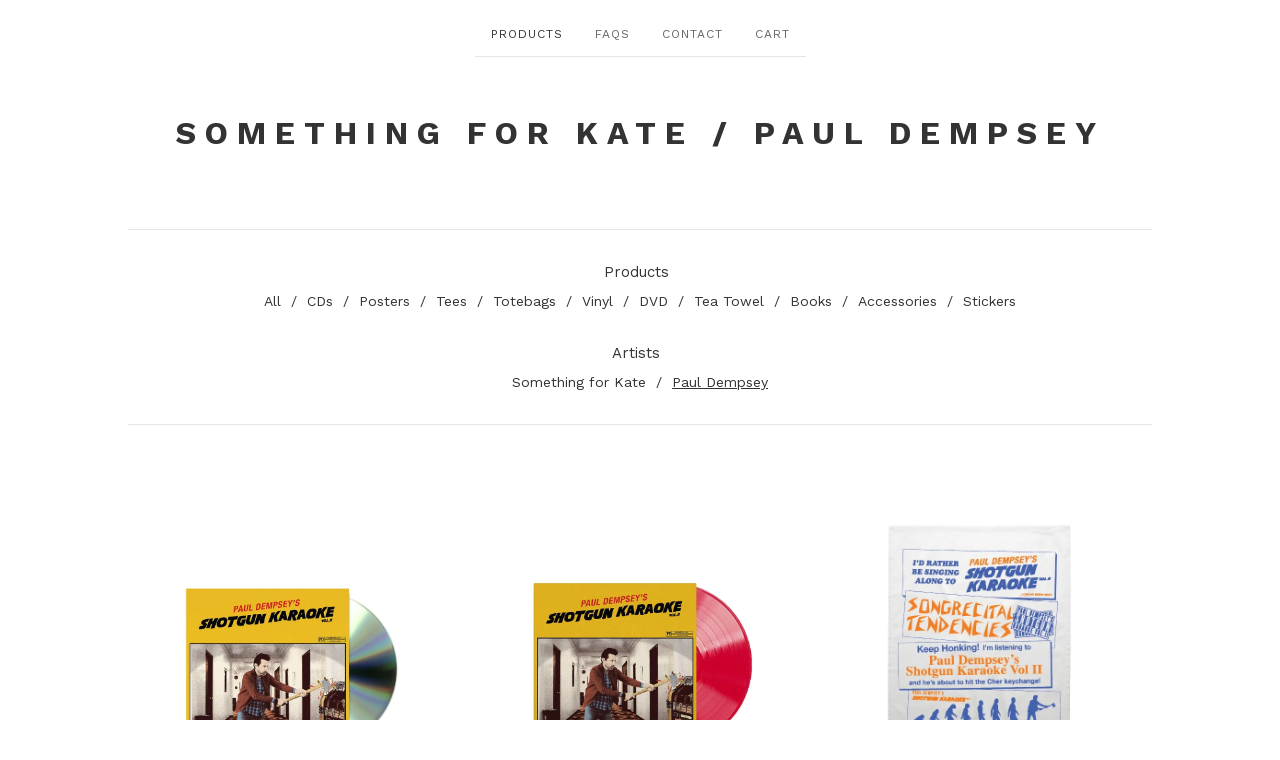

--- FILE ---
content_type: text/html; charset=utf-8
request_url: https://store.somethingforkate.com/artist/paul-dempsey
body_size: 5418
content:
<!DOCTYPE html>
<html>
  <head>
    <title>Paul Dempsey | Something For Kate / Paul Dempsey</title>
    <meta charset="utf-8">
    <meta name="viewport" content="width=device-width, initial-scale=1, maximum-scale=2">
    <link href="/theme_stylesheets/131388629/1623173320/theme.css" media="screen" rel="stylesheet" type="text/css">
    <!-- Served from Big Cartel Storefront -->
<!-- Big Cartel generated meta tags -->
<meta name="generator" content="Big Cartel" />
<meta name="author" content="Something For Kate / Paul Dempsey" />
<meta name="description" content="Browse all products by Paul Dempsey from Something For Kate / Paul Dempsey." />
<meta name="referrer" content="strict-origin-when-cross-origin" />
<meta name="theme_name" content="Luna" />
<meta name="theme_version" content="2.0.7" />
<meta property="og:type" content="website" />
<meta property="og:site_name" content="Something For Kate / Paul Dempsey" />
<meta property="og:title" content="Paul Dempsey" />
<meta property="og:url" content="https://store.somethingforkate.com/artist/paul-dempsey" />
<meta property="og:description" content="Browse all products by Paul Dempsey from Something For Kate / Paul Dempsey." />
<meta property="og:image" content="https://assets.bigcartel.com/product_images/414545202/830102-Product-0-I-638898812402693126.jpg.webp?auto=format&amp;fit=max&amp;h=1200&amp;w=1200" />
<meta property="og:image:secure_url" content="https://assets.bigcartel.com/product_images/414545202/830102-Product-0-I-638898812402693126.jpg.webp?auto=format&amp;fit=max&amp;h=1200&amp;w=1200" />
<meta property="og:price:amount" content="25.00" />
<meta property="og:price:currency" content="AUD" />
<meta property="og:availability" content="instock" />
<meta name="twitter:card" content="summary_large_image" />
<meta name="twitter:title" content="Paul Dempsey" />
<meta name="twitter:description" content="Browse all products by Paul Dempsey from Something For Kate / Paul Dempsey." />
<meta name="twitter:image" content="https://assets.bigcartel.com/product_images/414545202/830102-Product-0-I-638898812402693126.jpg.webp?auto=format&amp;fit=max&amp;h=1200&amp;w=1200" />
<!-- end of generated meta tags -->

<!-- Big Cartel generated link tags -->
<link rel="preconnect" href="https://fonts.googleapis.com" />
<link rel="preconnect" href="https://fonts.gstatic.com" crossorigin="true" />
<link rel="stylesheet" href="//fonts.googleapis.com/css?family=Work+Sans:400,500,600,700&amp;display=swap" type="text/css" title="Google Fonts" />
<link rel="canonical" href="https://store.somethingforkate.com/artist/paul-dempsey" />
<link rel="alternate" href="https://store.somethingforkate.com/products.xml" type="application/rss+xml" title="Product Feed" />
<link rel="icon" href="/favicon.svg" type="image/svg+xml" />
<link rel="icon" href="/favicon.ico" type="image/x-icon" />
<link rel="apple-touch-icon" href="/apple-touch-icon.png" />
<!-- end of generated link tags -->

<!-- Big Cartel generated structured data -->
<script type="application/ld+json">
{"@context":"https://schema.org","@type":"BreadcrumbList","itemListElement":[{"@type":"ListItem","position":1,"name":"Home","item":"https://store.somethingforkate.com/"}]}
</script>

<!-- end of generated structured data -->

<script>
  window.bigcartel = window.bigcartel || {};
  window.bigcartel = {
    ...window.bigcartel,
    ...{"account":{"id":621231,"host":"store.somethingforkate.com","bc_host":"somethingforkate.bigcartel.com","currency":"AUD","country":{"code":"AU","name":"Australia"}},"theme":{"name":"Luna","version":"2.0.7","colors":{"primary_text_color":"#333333","link_text_color":"#333333","link_hover_color":"#888888","background_color":"#ffffff","button_background_color":null,"button_text_color":null,"button_hover_background_color":"#777777"}},"checkout":{"payments_enabled":true,"paypal_merchant_id":"YALFTZJB6NXLS"},"page":{"type":"products"}}
  }
</script>
<script async src="https://www.paypal.com/sdk/js?client-id=AbPSFDwkxJ_Pxau-Ek8nKIMWIanP8jhAdSXX5MbFoCq_VkpAHX7DZEbfTARicVRWOVUgeUt44lu7oHF-&merchant-id=YALFTZJB6NXLS&currency=AUD&components=messages,buttons" data-partner-attribution-id="BigCartel_SP_PPCP" data-namespace="PayPalSDK"></script>
<script type="text/javascript">
  var _bcaq = _bcaq || [];
  _bcaq.push(['_setUrl','stats1.bigcartel.com']);_bcaq.push(['_trackVisit','621231']);
  (function() {
    var bca = document.createElement('script'); bca.type = 'text/javascript'; bca.async = true;
    bca.src = '/stats.min.js';
    var s = document.getElementsByTagName('script')[0]; s.parentNode.insertBefore(bca, s);
  })();
</script>
<script src="/assets/currency-formatter-e6d2ec3fd19a4c813ec8b993b852eccecac4da727de1c7e1ecbf0a335278e93a.js"></script>
  </head>

  <body id="products_page" class="theme">
    <div id="fb-root"></div>
    <script>(function(d, s, id) {
      var js, fjs = d.getElementsByTagName(s)[0];
      if (d.getElementById(id)) return;
      js = d.createElement(s); js.id = id;
      js.src = 'https://connect.facebook.net/en_US/sdk.js#xfbml=1&version=v3.0&appId=1504448526533606&autoLogAppEvents=1';
      fjs.parentNode.insertBefore(js, fjs);
    }(document, 'script', 'facebook-jssdk'));</script>
    
    <header>
      <div class="wrapper">
        <nav class="header-nav">
          <ul>
            <li class="selected"><a href="/products">Products</a></li>
            
              <li><a title="View FAQs" href="/faqs">FAQs</a></li>
            
            <li><a href="/contact">Contact</a></li>
            <li><a href="/cart">Cart</a></li>
          </ul>
        </nav>

        <div class="branding">
          <a href="/" title="Home">
            
              <div class="store-header">Something For Kate / Paul Dempsey</div>
            
          </a>
        </div>
      </div>
      <nav class="header-nav mobile-nav">
        <ul>
          <li class="selected"><a href="/products">Products</a></li>
          <li><a href="/cart">Cart</a></li>
          <li class="more-link"><a href="#footer" title="See more">More</a></li>
        </ul>
      </nav>
    </header>
    <div class="main">
      <div class="fade-in wrapper">
        

        
          <div class="artist-category-nav artist-category-nav-header">
  <nav class="category-nav">
    <div class="nav-title">Products</div>
    <ul>
      <li class=""><a href="/products">All</a></li>
      
      <li class=""><a title="View CDs" href="/category/cds">CDs</a></li>
      
      <li class=""><a title="View Posters" href="/category/posters">Posters</a></li>
      
      <li class=""><a title="View Tees" href="/category/tees">Tees</a></li>
      
      <li class=""><a title="View Totebags" href="/category/totebags">Totebags</a></li>
      
      <li class=""><a title="View Vinyl" href="/category/vinyl">Vinyl</a></li>
      
      <li class=""><a title="View DVD" href="/category/dvd">DVD</a></li>
      
      <li class=""><a title="View Tea Towel" href="/category/tea-towel">Tea Towel</a></li>
      
      <li class=""><a title="View Books" href="/category/books">Books</a></li>
      
      <li class=""><a title="View Accessories" href="/category/accessories">Accessories</a></li>
      
      <li class=""><a title="View Stickers" href="/category/stickers">Stickers</a></li>
      
    </ul>
  </nav>
  
  <nav class="artist-nav">
    <div class="nav-title">Artists</div>
    <ul>
      
      <li class=""><a title="View Something for Kate" href="/artist/something-for-kate">Something for Kate</a></li>
      
      <li class="selected"><a title="View Paul Dempsey" href="/artist/paul-dempsey">Paul Dempsey</a></li>
      
    </ul>
  </nav>
  
</div>

  
    <div class="product-list">
      
        
        
        <a class="product-list-item under_image" href="/product/paul-dempsey-shotgun-karaoke-cd-1" title="View Paul Dempsey Shotgun Karaoke CD">
          <div class="product-list-item-container">
            <figure class="product-list-image-container">
              <img alt="Image of Paul Dempsey Shotgun Karaoke CD" class="fade-in product-list-image image-square" src="https://assets.bigcartel.com/product_images/414545202/830102-Product-0-I-638898812402693126.jpg.webp?auto=format&fit=max&h=1000&w=1000">
            </figure>
          </div>
          <div class="product-list-item-info">
            <div class="product-list-item-background"></div>
            <div class="product-list-item-info-headers">
              
              <div class="product-list-item-name">Paul Dempsey Shotgun Karaoke CD</div>
              <div class="product-list-item-price"><span data-currency-amount="25.0" data-currency-code="AUD"><span class="currency_sign">$</span>25.00</span></div>
            </div>
          </div>
        </a>
      
        
        
        <a class="product-list-item under_image" href="/product/paul-dempsey-vinyl-shotgun-karaoke-red-vinyl" title="View Paul Dempsey Vinyl Shotgun Karaoke Vol 2 red vinyl">
          <div class="product-list-item-container">
            <figure class="product-list-image-container">
              <img alt="Image of Paul Dempsey Vinyl Shotgun Karaoke Vol 2 red vinyl" class="fade-in product-list-image image-square" src="https://assets.bigcartel.com/product_images/414545106/830106-Product-0-I-638898813602250775-1.jpg.webp?auto=format&fit=max&h=1000&w=1000">
            </figure>
          </div>
          <div class="product-list-item-info">
            <div class="product-list-item-background"></div>
            <div class="product-list-item-info-headers">
              
              <div class="product-list-item-name">Paul Dempsey Vinyl Shotgun Karaoke Vol 2 red vinyl</div>
              <div class="product-list-item-price"><span data-currency-amount="55.0" data-currency-code="AUD"><span class="currency_sign">$</span>55.00</span></div>
            </div>
          </div>
        </a>
      
        
        
        <a class="product-list-item under_image" href="/product/paul-dempsey-shotgun-karaoke-tea-towel-dish-towel" title="View Paul Dempsey Shotgun Karaoke tea towel /dish towel. ">
          <div class="product-list-item-container">
            <figure class="product-list-image-container">
              <img alt="Image of Paul Dempsey Shotgun Karaoke tea towel /dish towel. " class="fade-in product-list-image image-tall" src="https://assets.bigcartel.com/product_images/414531774/tea+towel+Shotgun.jpg?auto=format&fit=max&h=1000&w=1000">
            </figure>
          </div>
          <div class="product-list-item-info">
            <div class="product-list-item-background"></div>
            <div class="product-list-item-info-headers">
              
              <div class="product-list-item-name">Paul Dempsey Shotgun Karaoke tea towel /dish towel. </div>
              <div class="product-list-item-price"><span data-currency-amount="25.0" data-currency-code="AUD"><span class="currency_sign">$</span>25.00</span></div>
            </div>
          </div>
        </a>
      
        
        
        <a class="product-list-item under_image" href="/product/paul-dempsey-1976-tee-marle-grey" title="View Paul Dempsey 1976 tee - marle grey">
          <div class="product-list-item-container">
            <figure class="product-list-image-container">
              <img alt="Image of Paul Dempsey 1976 tee - marle grey" class="fade-in product-list-image image-tall" src="https://assets.bigcartel.com/product_images/414529767/1976+grey.jpg?auto=format&fit=max&h=1000&w=1000">
            </figure>
          </div>
          <div class="product-list-item-info">
            <div class="product-list-item-background"></div>
            <div class="product-list-item-info-headers">
              
              <div class="product-list-item-name">Paul Dempsey 1976 tee - marle grey</div>
              <div class="product-list-item-price"><span data-currency-amount="45.0" data-currency-code="AUD"><span class="currency_sign">$</span>45.00</span></div>
            </div>
          </div>
        </a>
      
        
        
        <a class="product-list-item under_image" href="/product/paul-dempsey-shotgun-karaoke-trucker-cap" title="View Paul Dempsey Shotgun Karaoke trucker cap">
          <div class="product-list-item-container">
            <figure class="product-list-image-container">
              <img alt="Image of Paul Dempsey Shotgun Karaoke trucker cap" class="fade-in product-list-image image-tall" src="https://assets.bigcartel.com/product_images/414527958/Trucker+print+scaled.jpeg?auto=format&fit=max&h=1000&w=1000">
            </figure>
          </div>
          <div class="product-list-item-info">
            <div class="product-list-item-background"></div>
            <div class="product-list-item-info-headers">
              
              <div class="product-list-item-name">Paul Dempsey Shotgun Karaoke trucker cap</div>
              <div class="product-list-item-price"><span data-currency-amount="40.0" data-currency-code="AUD"><span class="currency_sign">$</span>40.00</span></div>
            </div>
          </div>
        </a>
      
        
        
        <a class="product-list-item under_image" href="/product/paul-dempsey-shotgun-karaoke-logo-tee-burgundy" title="View Paul Dempsey 1976 tee - sand">
          <div class="product-list-item-container">
            <figure class="product-list-image-container">
              <img alt="Image of Paul Dempsey 1976 tee - sand" class="fade-in product-list-image image-wide" src="https://assets.bigcartel.com/product_images/414529086/1976+sand.jpg?auto=format&fit=max&h=1000&w=1000">
            </figure>
          </div>
          <div class="product-list-item-info">
            <div class="product-list-item-background"></div>
            <div class="product-list-item-info-headers">
              
              <div class="product-list-item-name">Paul Dempsey 1976 tee - sand</div>
              <div class="product-list-item-price"><span data-currency-amount="45.0" data-currency-code="AUD"><span class="currency_sign">$</span>45.00</span></div>
            </div>
          </div>
        </a>
      
        
        
        <a class="product-list-item under_image" href="/product/paul-dempsey-shotgun-karaoke-logo-tee-burgundy-1" title="View Paul Dempsey Shotgun Karaoke logo tee burgundy">
          <div class="product-list-item-container">
            <figure class="product-list-image-container">
              <img alt="Image of Paul Dempsey Shotgun Karaoke logo tee burgundy" class="fade-in product-list-image image-wide" src="https://assets.bigcartel.com/product_images/414530025/burgundy+shotgun+tee.jpg?auto=format&fit=max&h=1000&w=1000">
            </figure>
          </div>
          <div class="product-list-item-info">
            <div class="product-list-item-background"></div>
            <div class="product-list-item-info-headers">
              
              <div class="product-list-item-name">Paul Dempsey Shotgun Karaoke logo tee burgundy</div>
              <div class="product-list-item-price"><span data-currency-amount="45.0" data-currency-code="AUD"><span class="currency_sign">$</span>45.00</span></div>
            </div>
          </div>
        </a>
      
        
        
        <a class="product-list-item under_image" href="/product/paul-dempsey-shotgun-karaoke-tour-tee" title="View Paul Dempsey Shotgun Karaoke logo tee navy">
          <div class="product-list-item-container">
            <figure class="product-list-image-container">
              <img alt="Image of Paul Dempsey Shotgun Karaoke logo tee navy" class="fade-in product-list-image image-wide" src="https://assets.bigcartel.com/product_images/414461247/Shotgun+Official+Tour+tee+navy.jpg?auto=format&fit=max&h=1000&w=1000">
            </figure>
          </div>
          <div class="product-list-item-info">
            <div class="product-list-item-background"></div>
            <div class="product-list-item-info-headers">
              
              <div class="product-list-item-name">Paul Dempsey Shotgun Karaoke logo tee navy</div>
              <div class="product-list-item-price"><span data-currency-amount="45.0" data-currency-code="AUD"><span class="currency_sign">$</span>45.00</span></div>
            </div>
          </div>
        </a>
      
        
        
        <a class="product-list-item under_image" href="/product/paul-dempsey-exorcist-shotgun-karaoke-tee" title="View Paul Dempsey Exorcist Shotgun Karaoke tee">
          <div class="product-list-item-container">
            <figure class="product-list-image-container">
              <img alt="Image of Paul Dempsey Exorcist Shotgun Karaoke tee" class="fade-in product-list-image image-tall" src="https://assets.bigcartel.com/product_images/414460872/exorcist+tee.jpg?auto=format&fit=max&h=1000&w=1000">
            </figure>
          </div>
          <div class="product-list-item-info">
            <div class="product-list-item-background"></div>
            <div class="product-list-item-info-headers">
              
              <div class="product-list-item-name">Paul Dempsey Exorcist Shotgun Karaoke tee</div>
              <div class="product-list-item-price"><span data-currency-amount="45.0" data-currency-code="AUD"><span class="currency_sign">$</span>45.00</span></div>
            </div>
          </div>
        </a>
      
        
        
        <a class="product-list-item under_image" href="/product/paul-dempsey-bumper-stickers-very-limited" title="View Paul Dempsey bumper stickers - very limited!">
          <div class="product-list-item-container">
            <figure class="product-list-image-container">
              <img alt="Image of Paul Dempsey bumper stickers - very limited!" class="fade-in product-list-image image-square" src="https://assets.bigcartel.com/product_images/411394203/C3A6D7C4-E38A-4E45-AAF7-D237A0B64AF1.JPEG?auto=format&fit=max&h=1000&w=1000">
            </figure>
          </div>
          <div class="product-list-item-info">
            <div class="product-list-item-background"></div>
            <div class="product-list-item-info-headers">
              
              <div class="product-list-item-name">Paul Dempsey bumper stickers - very limited!</div>
              <div class="product-list-item-price"><span data-currency-amount="6.0" data-currency-code="AUD"><span class="currency_sign">$</span>6.00</span></div>
            </div>
          </div>
        </a>
      
        
        
        <a class="product-list-item under_image" href="/product/paul-dempsey-seeing-double-tee-on-jade-green" title="View  Paul Dempsey Seeing Double Tee on jade green">
          <div class="product-list-item-container">
            <figure class="product-list-image-container">
              <img alt="Image of  Paul Dempsey Seeing Double Tee on jade green" class="fade-in product-list-image image-tall" src="https://assets.bigcartel.com/product_images/381965016/0B1C969F-47F3-4E89-93CF-64A4D40881EA.JPEG?auto=format&fit=max&h=1000&w=1000">
            </figure>
          </div>
          <div class="product-list-item-info">
            <div class="product-list-item-background"></div>
            <div class="product-list-item-info-headers">
              <div class="product-list-item-status">Sold out</div>
              <div class="product-list-item-name"> Paul Dempsey Seeing Double Tee on jade green</div>
              <div class="product-list-item-price"><span data-currency-amount="40.0" data-currency-code="AUD"><span class="currency_sign">$</span>40.00</span></div>
            </div>
          </div>
        </a>
      
        
        
        <a class="product-list-item under_image" href="/product/paul-dempsey-strange-loop-tea-towel-dish-towel" title="View Paul Dempsey Strange Loop tea towel /dish towel. ">
          <div class="product-list-item-container">
            <figure class="product-list-image-container">
              <img alt="Image of Paul Dempsey Strange Loop tea towel /dish towel. " class="fade-in product-list-image image-tall" src="https://assets.bigcartel.com/product_images/213576052/tea+towel+2.jpg?auto=format&fit=max&h=1000&w=1000">
            </figure>
          </div>
          <div class="product-list-item-info">
            <div class="product-list-item-background"></div>
            <div class="product-list-item-info-headers">
              <div class="product-list-item-status">Sold out</div>
              <div class="product-list-item-name">Paul Dempsey Strange Loop tea towel /dish towel. </div>
              <div class="product-list-item-price"><span data-currency-amount="15.0" data-currency-code="AUD"><span class="currency_sign">$</span>15.00</span></div>
            </div>
          </div>
        </a>
      
    </div>
    
      <div class="pagination" id="pagination"> <span class="previous disabled">&laquo; Previous</span> <span class="current" aria-label="Current page, page 1">1</span> <a href="/artist/paul-dempsey?page=2" aria-label="Go to page 2">2</a> <a href="/artist/paul-dempsey?page=3" aria-label="Go to page 3">3</a> <a href="/artist/paul-dempsey?page=4" aria-label="Go to page 4">4</a> <a class="next" href="/artist/paul-dempsey?page=2" aria-label="Go to next page">Next &raquo;</a> </div>
    

    <div class="artist-category-nav artist-category-nav-footer">
      <nav class="category-nav">
        <div class="nav-title">Products</div>
        <ul>
          <li class=""><a href="/products">All</a></li>
          
          <li class=""><a title="View CDs" href="/category/cds">CDs</a></li>
          
          <li class=""><a title="View Posters" href="/category/posters">Posters</a></li>
          
          <li class=""><a title="View Tees" href="/category/tees">Tees</a></li>
          
          <li class=""><a title="View Totebags" href="/category/totebags">Totebags</a></li>
          
          <li class=""><a title="View Vinyl" href="/category/vinyl">Vinyl</a></li>
          
          <li class=""><a title="View DVD" href="/category/dvd">DVD</a></li>
          
          <li class=""><a title="View Tea Towel" href="/category/tea-towel">Tea Towel</a></li>
          
          <li class=""><a title="View Books" href="/category/books">Books</a></li>
          
          <li class=""><a title="View Accessories" href="/category/accessories">Accessories</a></li>
          
          <li class=""><a title="View Stickers" href="/category/stickers">Stickers</a></li>
          
        </ul>
      </nav>
      
      <nav class="artist-nav">
        <div class="nav-title">Artists</div>
        <ul>
          
          <li class=""><a title="View Something for Kate" href="/artist/something-for-kate">Something for Kate</a></li>
          
          <li class="selected"><a title="View Paul Dempsey" href="/artist/paul-dempsey">Paul Dempsey</a></li>
          
        </ul>
      </nav>
      
    </div>
  

        
      </div>
    </div>
    
    <footer>
      <div class="wrapper">
        <nav class="footer-nav" id="footer">
          <ul class="footer-links">
            <li><a href="/">Home</a></li>
            <li><a href="/products">Products</a></li>
            
              <li><a title="View FAQs" href="/faqs">FAQs</a></li>
            
            <li><a href="/contact">Contact</a></li>
            <li><a href="/cart">Cart</a></li>
            
              <li>
                <a class="open-search" href="#" title="Open search">Search</a>
                <form class="search-form" name="search" action="/products" method="get" accept-charset="utf8">
                  <input type="hidden" name="utf8" value='✓'>
                  <input class="search-input" name="search" placeholder="Search..." type="text" autocomplete="off" />
                </form>
              </li>
            
          </ul>
          
            <ul class="social-links">
              
                <li><a title="Twitter" href="https://twitter.com/SFKband"><svg xmlns="http://www.w3.org/2000/svg" width="20" height="20" viewBox="0 150.857 612 490.298"><path d="M606 209c-22.2 9.7-46 16.4-70.8 19.4 25.4-15.3 45-39.6 54-68.5-23.7 14-50 24-78 30-22.5-24-54.4-39-89.8-39-68 0-123 55-123 123 0 9.3 1 19 3 28-102.2-5-192.8-54-253.4-129-11 18.3-17 39.5-17 62.2 0 43 21.5 81 54.6 103-20.2-.6-39.2-6-55.8-15.4v2c0 60 42.3 110 98.6 121.2-10.4 3-21.3 4.6-32.5 4.6-8 0-16-1-23-2.5 15 49.3 61 85 115 86-42 33.3-96 53-153 53-10 0-20-.5-30-1.7 55 35 119.5 55.5 189 55.5 226.3 0 350-188.5 350-352 0-5.5 0-10.8-.3-16 24-17.6 45-39.4 61.4-64z"/></svg></a></li>
              
              
                <li><a title="Facebook" href="https://facebook.com/sfkband/"><svg xmlns="http://www.w3.org/2000/svg" width="20" height="20" viewBox="157.162 90 297.799 612"><path d="M369.036 193.795h85.68V90H333.662c-97.553 19.707-98.776 108.936-98.776 108.936V304.69h-77.724v102.937h77.724V702H343.21V407.383h102.08l9.67-102.938H343.945v-75.52c-.123-33.172 25.092-35.13 25.092-35.13z"/></svg></a></li>
              
              
                <li><a title="Instagram" href="https://instagram.com/somethingforkate/"><svg xmlns="http://www.w3.org/2000/svg" width="20" height="20" viewBox="0 90 612 612"><path d="M540.273 90H71.727C32.19 90 0 122.19 0 161.727v468.67C0 669.81 32.19 702 71.727 702h468.67c39.535 0 71.726-32.19 71.726-71.727V161.727C612 122.313 579.687 90 540.273 90zM306 280.332c63.893 0 115.668 51.775 115.668 115.668S369.893 511.668 306 511.668 190.332 459.893 190.332 396 242.107 280.332 306 280.332zM542.232 608.12c0 13.096-10.77 23.867-23.868 23.867H92.412c-13.097 0-23.868-10.77-23.868-23.868V348.51h56.304c-3.917 15.177-6.12 31.21-6.12 47.49 0 103.55 83.966 187.272 187.272 187.272S493.272 499.552 493.272 396c0-16.524-2.204-32.313-6.12-47.49h55.08v259.61zm0-353.002c0 13.097-10.77 23.868-23.868 23.868h-69.77c-13.096 0-23.867-10.77-23.867-23.868V185.35c0-13.097 10.77-23.868 23.868-23.868h69.77c13.096 0 23.867 10.77 23.867 23.868v69.768z"/></svg></a></li>
              
              
              
            </ul>
          
          
            <a href="http://somethingforkate.com" class="button back-to-site" class="button">Back to site</a>
          
          <div class="badge"><a href="https://www.bigcartel.com/?utm_source=bigcartel&utm_medium=storefront&utm_campaign=621231&utm_term=somethingforkate" data-bc-hook="attribution">Powered by Big Cartel</a></div>
        </nav>
      </div>
    </footer>
    <script src="//ajax.googleapis.com/ajax/libs/jquery/3.2.1/jquery.min.js"></script>
    <script src="https://assets.bigcartel.com/api/6/api.aud.js?v=1"></script>
    <script src="https://assets.bigcartel.com/theme_assets/6/2.0.7/theme.js?v=1"></script>
  <script defer src="https://static.cloudflareinsights.com/beacon.min.js/vcd15cbe7772f49c399c6a5babf22c1241717689176015" integrity="sha512-ZpsOmlRQV6y907TI0dKBHq9Md29nnaEIPlkf84rnaERnq6zvWvPUqr2ft8M1aS28oN72PdrCzSjY4U6VaAw1EQ==" data-cf-beacon='{"rayId":"9c6cef811867eee6","version":"2025.9.1","serverTiming":{"name":{"cfExtPri":true,"cfEdge":true,"cfOrigin":true,"cfL4":true,"cfSpeedBrain":true,"cfCacheStatus":true}},"token":"44d6648085c9451aa740849b0372227e","b":1}' crossorigin="anonymous"></script>
</body>
</html>

--- FILE ---
content_type: text/css; charset=utf-8
request_url: https://store.somethingforkate.com/theme_stylesheets/131388629/1623173320/theme.css
body_size: 7691
content:
/*
 * jQuery FlexSlider v2.7.1
 * http://www.woothemes.com/flexslider/
 *
 * Copyright 2012 WooThemes
 * Free to use under the GPLv2 and later license.
 * http://www.gnu.org/licenses/gpl-2.0.html
 *
 * Contributing author: Tyler Smith (@mbmufffin)
 *
 */
/* ====================================================================================================================
 * RESETS
 * ====================================================================================================================*/

.flex-container a:hover,
.flex-slider a:hover {
  outline: none;
}
.slides,
.slides > li,
.flex-control-nav,
.flex-direction-nav {
  margin: 0;
  padding: 0;
  list-style: none;
}
.flex-pauseplay span {
  text-transform: capitalize;
}
/* ====================================================================================================================
 * BASE STYLES
 * ====================================================================================================================*/
.flexslider {
  margin: 0;
  padding: 0;
}
.flexslider .slides > li {
  display: none;
  -webkit-backface-visibility: hidden;
}
.flexslider .slides img {
  width: 100%;
  display: block;
}
.flexslider .slides:after {
  content: "\0020";
  display: block;
  clear: both;
  visibility: hidden;
  line-height: 0;
  height: 0;
}
html[xmlns] .flexslider .slides {
  display: block;
}
* html .flexslider .slides {
  height: 1%;
}
.no-js .flexslider .slides > li:first-child {
  display: block;
}
/* ====================================================================================================================
 * DEFAULT THEME
 * ====================================================================================================================*/
.flexslider {
  margin: 0 0 60px;
  background: #fff;
  border: 4px solid #fff;
  position: relative;
  zoom: 1;
  -webkit-border-radius: 4px;
  -moz-border-radius: 4px;
  border-radius: 4px;
}
.flexslider .slides {
  zoom: 1;
}
.flexslider .slides img {
  height: auto;
  -moz-user-select: none;
}
.flex-viewport {
  max-height: 2000px;
  -webkit-transition: all 1s ease;
  -moz-transition: all 1s ease;
  -ms-transition: all 1s ease;
  -o-transition: all 1s ease;
  transition: all 1s ease;
}
.loading .flex-viewport {
  max-height: 300px;
}
@-moz-document url-prefix() {
  .loading .flex-viewport {
    max-height: none;
  }
}
.carousel li {
  margin-right: 5px;
}
.flex-direction-nav {
  *height: 0;
}
.flex-direction-nav a {
  text-decoration: none;
  display: block;
  width: 40px;
  height: 40px;
  margin: -20px 0 0;
  position: absolute;
  top: 50%;
  z-index: 10;
  overflow: hidden;
  opacity: 0;
  cursor: pointer;
  color: rgba(0, 0, 0, 0.8);
  text-shadow: 1px 1px 0 rgba(255, 255, 255, 0.3);
  -webkit-transition: all 0.3s ease-in-out;
  -moz-transition: all 0.3s ease-in-out;
  -ms-transition: all 0.3s ease-in-out;
  -o-transition: all 0.3s ease-in-out;
  transition: all 0.3s ease-in-out;
}
.flex-direction-nav a:before {
  font-family: "flexslider-icon";
  font-size: 40px;
  display: inline-block;
  content: '\f001';
  color: rgba(0, 0, 0, 0.8);
  text-shadow: 1px 1px 0 rgba(255, 255, 255, 0.3);
}
.flex-direction-nav a.flex-next:before {
  content: '\f002';
}
.flex-direction-nav .flex-prev {
  left: -50px;
}
.flex-direction-nav .flex-next {
  right: -50px;
  text-align: right;
}
.flexslider:hover .flex-direction-nav .flex-prev {
  opacity: 0.7;
  left: 10px;
}
.flexslider:hover .flex-direction-nav .flex-prev:hover {
  opacity: 1;
}
.flexslider:hover .flex-direction-nav .flex-next {
  opacity: 0.7;
  right: 10px;
}
.flexslider:hover .flex-direction-nav .flex-next:hover {
  opacity: 1;
}
.flex-direction-nav .flex-disabled {
  opacity: 0!important;
  filter: alpha(opacity=0);
  cursor: default;
  z-index: -1;
}
.flex-pauseplay a {
  display: block;
  width: 20px;
  height: 20px;
  position: absolute;
  bottom: 5px;
  left: 10px;
  opacity: 0.8;
  z-index: 10;
  overflow: hidden;
  cursor: pointer;
  color: #000;
}
.flex-pauseplay a:before {
  font-family: "flexslider-icon";
  font-size: 20px;
  display: inline-block;
  content: '\f004';
}
.flex-pauseplay a:hover {
  opacity: 1;
}
.flex-pauseplay a.flex-play:before {
  content: '\f003';
}
.flex-control-nav {
  width: 100%;
  position: absolute;
  bottom: -40px;
  text-align: center;
}
.flex-control-nav li {
  margin: 0 6px;
  display: inline-block;
  zoom: 1;
  *display: inline;
}
.flex-control-paging li a {
  width: 11px;
  height: 11px;
  display: block;
  background: #666;
  background: rgba(0, 0, 0, 0.5);
  cursor: pointer;
  text-indent: -9999px;
  -webkit-box-shadow: inset 0 0 3px rgba(0, 0, 0, 0.3);
  -moz-box-shadow: inset 0 0 3px rgba(0, 0, 0, 0.3);
  -o-box-shadow: inset 0 0 3px rgba(0, 0, 0, 0.3);
  box-shadow: inset 0 0 3px rgba(0, 0, 0, 0.3);
  -webkit-border-radius: 20px;
  -moz-border-radius: 20px;
  border-radius: 20px;
}
.flex-control-paging li a:hover {
  background: #333;
  background: rgba(0, 0, 0, 0.7);
}
.flex-control-paging li a.flex-active {
  background: #000;
  background: rgba(0, 0, 0, 0.9);
  cursor: default;
}
.flex-control-thumbs {
  margin: 5px 0 0;
  position: static;
  overflow: hidden;
}
.flex-control-thumbs li {
  width: 25%;
  float: left;
  margin: 0;
}
.flex-control-thumbs img {
  width: 100%;
  height: auto;
  display: block;
  opacity: .7;
  cursor: pointer;
  -moz-user-select: none;
  -webkit-transition: all 1s ease;
  -moz-transition: all 1s ease;
  -ms-transition: all 1s ease;
  -o-transition: all 1s ease;
  transition: all 1s ease;
}
.flex-control-thumbs img:hover {
  opacity: 1;
}
.flex-control-thumbs .flex-active {
  opacity: 1;
  cursor: default;
}
/* ====================================================================================================================
 * RESPONSIVE
 * ====================================================================================================================*/
@media screen and (max-width: 860px) {
  .flex-direction-nav .flex-prev {
    opacity: 1;
    left: 10px;
  }
  .flex-direction-nav .flex-next {
    opacity: 1;
    right: 10px;
  }
}
/*! normalize.css v5.0.0 | MIT License | github.com/necolas/normalize.css */

button,hr,input{overflow:visible}audio,canvas,progress,video{display:inline-block}progress,sub,sup{vertical-align:baseline}html{font-family:sans-serif;line-height:1.15;-ms-text-size-adjust:100%;-webkit-text-size-adjust:100%}body{margin:0} menu,article,aside,details,footer,header,nav,section{display:block}h1{font-size:2em;margin:.67em 0}figcaption,figure,main{display:block}figure{margin:1em 40px}hr{box-sizing:content-box;height:0}code,kbd,pre,samp{font-family:monospace,monospace;font-size:1em}a{background-color:transparent;-webkit-text-decoration-skip:objects}a:active,a:hover{outline-width:0}abbr[title]{border-bottom:none;text-decoration:underline;text-decoration:underline dotted}b,strong{font-weight:bolder}dfn{font-style:italic}mark{background-color:#ff0;color:#000}small{font-size:80%}sub,sup{font-size:75%;line-height:0;position:relative}sub{bottom:-.25em}sup{top:-.5em}audio:not([controls]){display:none;height:0}img{border-style:none}svg:not(:root){overflow:hidden}button,input,optgroup,select,textarea{font-family:sans-serif;font-size:100%;line-height:1.15;margin:0}button,input{}button,select{text-transform:none}[type=submit], [type=reset],button,html [type=button]{-webkit-appearance:button}[type=button]::-moz-focus-inner,[type=reset]::-moz-focus-inner,[type=submit]::-moz-focus-inner,button::-moz-focus-inner{border-style:none;padding:0}[type=button]:-moz-focusring,[type=reset]:-moz-focusring,[type=submit]:-moz-focusring,button:-moz-focusring{outline:ButtonText dotted 1px}fieldset{border:1px solid silver;margin:0 2px;padding:.35em .625em .75em}legend{box-sizing:border-box;color:inherit;display:table;max-width:100%;padding:0;white-space:normal}progress{}textarea{overflow:auto}[type=checkbox],[type=radio]{box-sizing:border-box;padding:0}[type=number]::-webkit-inner-spin-button,[type=number]::-webkit-outer-spin-button{height:auto}[type=search]{-webkit-appearance:textfield;outline-offset:-2px}[type=search]::-webkit-search-cancel-button,[type=search]::-webkit-search-decoration{-webkit-appearance:none}::-webkit-file-upload-button{-webkit-appearance:button;font:inherit}summary{display:list-item}[hidden],template{display:none}/*# sourceMappingURL=normalize.min.css.map */
* {
  box-sizing: border-box;
}

html {
  -webkit-tap-highlight-color: rgba(0, 0, 0, 0);
  height: 100%;
  min-height: 100%;
  position: relative;
  width: 100%;
}

body {
  background-color: #ffffff;
  background-image: none;
  background-repeat: repeat;
  background-size: 200px 200px;
  color: #333333;
  cursor: default;
  font-family: Work Sans;
  font-size: 14px;
  height: 100%;
  line-height: 1;
  margin: 0;
  padding: 0;
  width: 100%;
}
body.maintenance-page {
  display: -webkit-flex;
  display: -ms-flexbox;
  display: flex;
  -ms-flex-align: center;
  -webkit-align-items: center;
  align-items: center;
  -ms-flex-pack: center;
  -webkit-justify-content: center;
  justify-content: center;
  padding: 0 20px;
}
body.maintenance-page .maintenance-content {
  border: 3px solid #333333;
  display: inline-block;
  padding: 32px 24px;
  margin: -20% auto 0;
  text-align: center;
  width: auto;
}
@media screen and (max-width: 767px) {
  body.maintenance-page .maintenance-content {
    margin-top: -40%;
  }
}
body.maintenance-page .maintenance-content h1 {
  font-size: 18px;
  font-weight: normal;
  line-height: 1.3em;
  text-transform: none;
}
body.maintenance-page .maintenance-content p {
  color: #666666;
  font-family: Work Sans;
  font-style: italic;
  margin: 10px auto;
}

.wrapper {
  margin: 0 auto;
  max-width: 1024px;
  width: 100%;
}

a {
  color: #333333;
  text-decoration: none;
}

h1, h2, h3, h4, h5 {
  color: #333333;
  font-weight: normal;
  letter-spacing: 1px;
  line-height: 1.4em;
  margin: 0;
  padding: 0;
  position: relative;
  text-transform: uppercase;
}
h1.has-dash, h2.has-dash, h3.has-dash, h4.has-dash, h5.has-dash {
  margin-bottom: 48px;
}
h1.has-dash:after, h2.has-dash:after, h3.has-dash:after, h4.has-dash:after, h5.has-dash:after {
  bottom: -8px;
  content: "";
  background-color: #333333;
  height: 2px;
  left: 50%;
  position: absolute;
  transform: translateX(-50%);
  width: 24px;
}

.store-header {
  color: #333333;
  font-size: 42px;
  letter-spacing: 6px;
}

.page-title {
  font-size: 24px;
  letter-spacing: 3px;
  text-align: center;
}

header {
  padding: 20px;
  text-align: center;
}
header.has-background {
  background-color: #f0f0f0;
  padding-bottom: 60px;
}
header .header-nav {
  font-family: Work Sans;
  text-transform: uppercase;
}
@media screen and (max-width: 767px) {
  header .header-nav {
    display: none;
  }
}
header .header-nav ul {
  display: flex;
  justify-content: center;
  list-style: none;
  margin: 0;
  padding: 0;
}
header .header-nav ul li.selected a {
  color: #333333;
}
header .header-nav ul a {
  -webkit-transition: 0.2s linear;
  transition: 0.2s linear;
  border-bottom: 1px solid #e5e5e5;
  color: #666666;
  display: block;
  font-size: 12px;
  letter-spacing: 1px;
  padding: 8px 16px 16px;
  text-decoration: none;
}
@media screen and (max-width: 767px) {
  header .header-nav ul a {
    border-bottom: none;
    text-decoration: underline;
  }
}
header .header-nav ul a:hover {
  color: #333333;
}
header .header-nav ul .more-link {
  display: none;
}
@media screen and (max-width: 767px) {
  header .header-nav ul .more-link {
    display: block;
  }
}
header .header-nav.mobile-nav {
  display: none;
}
@media screen and (max-width: 767px) {
  header .header-nav.mobile-nav {
    display: block;
    font-family: Work Sans;
  }
}
header .branding {
  font-size: 20px;
  margin: 60px auto;
  text-transform: uppercase;
}
@media screen and (max-width: 767px) {
  header .branding {
    margin: 30px auto;
  }
  header .branding .store-header {
    font-size: 36px;
    letter-spacing: 3px;
  }
}
header .branding > a {
  display: block;
}

.store-logo {
  display: block;
  margin: 0 auto;
  max-width: 100%;
  max-height: 400px;
}

.main {
  padding: 0 20px 60px;
}
@media screen and (max-width: 767px) {
  .main {
    padding-bottom: 0;
  }
}

#cart_page .main, #contact_page .main, #maintenance_page .main, #product_page .main, .custom .main {
  background-color: #f0f0f0;
  padding-top: 64px;
}

button, a.button {
  -webkit-transition: 0.2s linear;
  transition: 0.2s linear;
  background: none;
  border: 2px solid #000000;
  color: #000000;
  cursor: pointer;
  display: block;
  font-family: Work Sans;
  font-size: 14px;
  height: 58px;
  letter-spacing: 1px;
  line-height: 58px;
  max-width: 100%;
  outline: none;
  padding: 0 24px;
  text-align: center;
  text-transform: uppercase;
  width: 100%;
}
button.no-border, a.button.no-border {
  border: none;
}
button:hover, button:active, button:focus, a.button:hover, a.button:active, a.button:focus {
  border: 2px solid #777777;
  color: #777777;
  opacity: 0.8;
}

.select {
  -webkit-transition: 0.2s linear;
  transition: 0.2s linear;
  border: 2px solid #000000;
  color: #333333;
  font-family: Work Sans;
  height: 58px;
  margin-bottom: 24px;
  max-width: 100%;
  padding: 0;
  position: relative;
  text-transform: uppercase;
  width: 100%;
}
.select select {
  -webkit-transition: 0.2s linear;
  transition: 0.2s linear;
  appearance: none;
  -webkit-appearance: none;
  background: none;
  border: 0;
  color: #333333;
  font-family: Work Sans;
  font-size: 14px;
  height: 100%;
  letter-spacing: 1px;
  line-height: 58px;
  padding: 0 66px 0 16px;
  position: relative;
  text-transform: uppercase;
  width: 100%;
  z-index: 2;
}
.select select option {
  background-color: white;
  color: black;
}
.select select:focus {
  box-shadow: none;
  outline: none;
}
.select select::-ms-expand {
  display: none;
}
.select svg {
  -webkit-transition: 0.2s linear;
  transition: 0.2s linear;
  fill: #333333;
  height: 8px;
  margin-top: -2px;
  position: absolute;
  right: 20px;
  top: 50%;
  width: 13px;
  z-index: 1;
}
.select:hover, .select:active, .select:focus, .select:focus-within {
  color: #666666;
  border-color: #666666;
}
.select:hover select, .select:active select, .select:focus select, .select:focus-within select {
  color: #666666;
}
.select:hover svg, .select:active svg, .select:focus svg, .select:focus-within svg {
  fill: #666666;
}

.custom-page-header {
  text-align: center;
}

.custom-page-content {
  font-family: Work Sans;
  font-size: 16px;
  line-height: 1.43em;
  margin: 0 auto;
  max-width: 640px;
}
.custom-page-content a {
  text-decoration: underline;
}
.custom-page-content ol, .custom-page-content ul {
  padding-left: 1em;
}
.custom-page-content img, .custom-page-content iframe {
  max-width: 100%;
}

.custom .footer-nav {
  border: none;
}

.footer-nav {
  border-top: 1px solid #e5e5e5;
  display: -webkit-flex;
  display: -ms-flexbox;
  display: flex;
  -webkit-flex-direction: column;
  -ms-flex-direction: column;
  flex-direction: column;
  -ms-flex-align: center;
  -webkit-align-items: center;
  align-items: center;
  font-family: Work Sans;
  list-style: none;
  margin: 0;
  padding: 40px 0;
}
.footer-nav ul {
  display: -webkit-flex;
  display: -ms-flexbox;
  display: flex;
  -ms-flex-pack: center;
  -webkit-justify-content: center;
  justify-content: center;
  list-style: none;
  margin: 0 0 24px 0;
  padding: 0;
}
@media screen and (max-width: 767px) {
  .footer-nav ul.footer-links {
    -webkit-flex-direction: column;
    -ms-flex-direction: column;
    flex-direction: column;
    padding: 0 16px;
    width: 100%;
  }
  .footer-nav ul.footer-links a {
    border-bottom: 1px solid #e5e5e5;
    font-family: Work Sans;
    font-size: 13px;
    padding: 16px 0;
    text-align: center;
    text-transform: uppercase;
  }
}
.footer-nav ul a {
  -webkit-transition: 0.2s linear;
  transition: 0.2s linear;
  display: block;
  font-size: 12px;
  padding: 8px 16px;
  text-decoration: none;
}
.footer-nav ul a:hover {
  color: #666666;
}

.social-links a {
  -webkit-transition: 0.2s linear;
  transition: 0.2s linear;
  fill: #333333;
}
.social-links a:hover {
  fill: #888888;
}

.search-input {
  background: none;
  border: 1px solid #e5e5e5 !important;
  display: none;
  font-size: 13px;
  position: relative;
  top: -3px;
}

.errors {
  border-radius: 4px;
  background-color: #ea4859;
  color: #fafafa;
  font-size: 14px;
  line-height: 20px;
  list-style: none;
  margin: 0 auto 32px;
  padding: 10px 20px;
  text-align: center;
}

input, textarea {
  -webkit-transition: 0.2s linear;
  transition: 0.2s linear;
  appearance: none;
  border: 2px solid #e5e5e5;
  background: #f0f0f0;
  color: #333333;
  font-size: 1em;
  padding: 8px;
  outline: none;
  -webkit-box-shadow: inset 1px 1px 3px rgba(0, 0, 0, 0.2);
  box-shadow: inset 1px 1px 3px rgba(0, 0, 0, 0.2);
}
input:focus, input:active, textarea:focus, textarea:active {
  background: #ffffff;
  border: 2px solid #333333;
}

a.back-to-site {
  font-size: 11px;
  height: auto;
  line-height: 1em;
  padding: 16px 32px;
  width: auto;
}

.back-to-site + .badge {
  margin-top: 24px;
}

.badge {
  padding: 8px 16px;
}
.badge a {
  background: url("https://assets.bigcartel.com/theme_assets/6/2.0.7/images/bc_badge.png") no-repeat;
  border: none;
  display: block;
  height: 23px;
  overflow: hidden;
  text-indent: 100%;
  white-space: nowrap;
  width: 79px;
}

.announcement-message {
  display: none;
}

.has-announcement-message .announcement-message {
  display: -webkit-flex;
  display: -ms-flexbox;
  display: flex;
  -ms-flex-align: center;
  -webkit-align-items: center;
  align-items: center;
  -ms-flex-pack: center;
  -webkit-justify-content: center;
  justify-content: center;
  background-color: #f0f0f0;
  color: #333333;
  font-size: 15px;
  left: 0;
  line-height: 26px;
  padding: 14px 20px;
  position: relative;
  top: 0;
  width: 100%;
  z-index: 9;
}
.has-announcement-message .announcement-message .announcement-message-text {
  text-align: center;
  width: calc(100% - 100px);
}
@media screen and (max-width: 767px) {
  .has-announcement-message .announcement-message .announcement-message-text {
    width: calc(100% - 50px);
  }
}
.has-announcement-message .announcement-message .announcement-message-close {
  -webkit-transform: translateY(-50%);
  transform: translateY(-50%);
  cursor: pointer;
  position: absolute;
  right: 20px;
  top: 50%;
}
.has-announcement-message .announcement-message .announcement-message-close svg {
  fill: #333333;
  height: 11px;
  width: 11px;
}

.centered-message {
  color: #666666;
  font-family: Work Sans;
  font-size: 20px;
  font-style: italic;
  padding: 0 20px;
  text-align: center;
}
.centered-message a {
  text-decoration: underline;
}

@keyframes reset {
  from {
    opacity: 0;
  }

  to {
    opacity: 0;
  }
}

@keyframes fade-in {
  from {
    opacity: 0;
  }

  to {
    opacity: 1;
  }
}

.fade-in {
  animation-name: reset, fade-in;
  -webkit-animation-name: reset, fade-in;
  animation-duration: 0.7s;
  -webkit-animation-duration: 0.7s;
  animation-timing-function: ease-in;
  -webkit-animation-timing-function: ease-in;
  animation-iteration-count: 1;
  -webkit-animation-iteration-count: 1;
}
.flex-viewport {
  border-radius: 4px;
}

.flexslider {
  background: none;
  border: none;
  margin: 0 auto 80px;
}
.flexslider .slides img {
  margin: 0 auto;
  width: 100%;
}
.flexslider .slides > li {
  -webkit-transform: translateZ(0px);
  transform: translateZ(0px);
}

.flex-direction-nav li a {
  -webkit-transition: all 0.1s ease-in;
  transition: all 0.1s ease-in;
  background-image: url("https://assets.bigcartel.com/theme_assets/6/2.0.7/images/slideshow_arrows.png");
  background-repeat: no-repeat;
  background-color: rgba(0, 0, 0, 0.7);
  background-size: 65px auto;
  border-radius: 4px;
  border: none;
  height: 66px;
  margin: -33px 0 0;
  position: absolute;
  text-indent: -9999px;
  text-align: initial !important;
  width: 33px;
}
@media screen and (max-width: 767px) {
  .flex-direction-nav li a {
    display: none !important;
  }
}
.flex-direction-nav li a:hover {
  background-color: black;
}
.flex-direction-nav li a.flex-prev {
  background-position: 6px 15px;
  border-radius: 4px;
  left: 18px;
}
.flex-direction-nav li a.flex-next {
  background-position: -38px 15px;
  right: 18px;
}

.flex-control-paging li {
  border-radius: 50%;
  height: 11px;
  margin: 6px;
  width: 11px;
  -webkit-backface-visibility: hidden;
}
.flex-control-paging li a {
  -webkit-transition: 0.2s linear;
  transition: 0.2s linear;
  background: #333333;
  border-radius: 50%;
  border: none;
  opacity: 0.5;
}
.flex-control-paging li a.flex-active {
  opacity: 0.3;
}
.flex-control-paging li a:hover {
  opacity: 0.7;
}
.artist-category-nav {
  display: -webkit-flex;
  display: -ms-flexbox;
  display: flex;
  -webkit-flex-wrap: wrap;
  -ms-flex-wrap: wrap;
  flex-wrap: wrap;
  -ms-flex-align: center;
  -webkit-align-items: center;
  align-items: center;
  -ms-flex-pack: center;
  -webkit-justify-content: center;
  justify-content: center;
  -webkit-flex-direction: column;
  -ms-flex-direction: column;
  flex-direction: column;
  border-bottom: 1px solid #e5e5e5;
  border-top: 1px solid #e5e5e5;
  font-size: 14px;
  margin-bottom: 64px;
  padding: 16px 4px;
}
.artist-category-nav.artist-category-nav-footer {
  margin-bottom: 0;
  margin-top: 40px;
}
@media screen and (max-width: 1023px) {
  .artist-category-nav.artist-category-nav-footer {
    margin-top: 24px;
  }
}
.artist-category-nav .nav-title {
  font-size: 15px;
  margin: 0 8px 8px 0;
  margin-right: 8px;
  padding: 3px;
}
.artist-category-nav nav {
  display: -webkit-flex;
  display: -ms-flexbox;
  display: flex;
  -ms-flex-align: center;
  -webkit-align-items: center;
  align-items: center;
  -ms-flex-pack: center;
  -webkit-justify-content: center;
  justify-content: center;
  -webkit-flex-direction: column;
  -ms-flex-direction: column;
  flex-direction: column;
  padding: 16px 4px;
}
@media screen and (max-width: 767px) {
  .artist-category-nav nav:not(:last-child) {
    margin-bottom: 0;
  }
}
.artist-category-nav ul {
  display: -webkit-flex;
  display: -ms-flexbox;
  display: flex;
  -ms-flex-align: center;
  -webkit-align-items: center;
  align-items: center;
  -ms-flex-pack: center;
  -webkit-justify-content: center;
  justify-content: center;
  -webkit-flex-wrap: wrap;
  -ms-flex-wrap: wrap;
  flex-wrap: wrap;
  font-family: Work Sans;
  list-style: none;
  margin: 0;
  padding: 0;
}
@media screen and (max-width: 1023px) {
  .artist-category-nav ul {
    -webkit-flex-wrap: wrap;
    -ms-flex-wrap: wrap;
    flex-wrap: wrap;
  }
}
.artist-category-nav ul li {
  padding: 3px 0;
}
.artist-category-nav ul li a {
  -webkit-transition: 0.2s linear;
  transition: 0.2s linear;
  display: inline;
  padding: 6px 8px;
  white-space: nowrap;
}
.artist-category-nav ul li a:hover {
  text-decoration: underline;
}
.artist-category-nav ul li.selected a {
  text-decoration: underline;
}
.artist-category-nav ul li:not(:last-child):after {
  content: "/";
  padding: 0 2px;
}

.product-list {
  display: -webkit-flex;
  display: -ms-flexbox;
  display: flex;
  -webkit-flex-wrap: wrap;
  -ms-flex-wrap: wrap;
  flex-wrap: wrap;
  -ms-flex-pack: start;
  -webkit-justify-content: flex-start;
  justify-content: flex-start;
  font-size: 20px;
  margin: 0 -10px;
}
@media screen and (max-width: 767px) {
  .product-list {
    width: auto;
  }
}

@media screen and (max-width: 1280px) {
  #home .product-list {
    padding: 0 20px;
  }
}
.product-list-item {
  display: inline-block;
  font-size: 0;
  padding-bottom: 40px;
  position: relative;
  vertical-align: middle;
  text-align: center;
  width:  33.33% ;
}
@media only screen and (min-width: 768px) and (hover: hover), (-moz-touch-enabled: 0) {
  .product-list-item.rollover {
    margin-bottom: 0px;
    padding-bottom: 0;
  }
  .product-list-item.rollover .product-list-item-background {
    background-color: #000000;
    border-radius: 4px;
    height: 100%;
    left: 0;
    opacity: 0.6;
    position: absolute;
    top: 0;
    width: 100%;
  }
  .product-list-item.rollover .product-list-item-info {
    -webkit-transition: 0.2s linear;
    transition: 0.2s linear;
    display: -webkit-flex;
    display: -ms-flexbox;
    display: flex;
    -ms-flex-align: center;
    -webkit-align-items: center;
    align-items: center;
    -webkit-flex-direction: column;
    -ms-flex-direction: column;
    flex-direction: column;
    -ms-flex-pack: center;
    -webkit-justify-content: center;
    justify-content: center;
    border-radius: 4px;
    position: absolute;
    left: 10px;
    top: 10px;
    width: calc(100% - 20px);
    height: calc(100% - 20px);
    opacity: 0;
  }
  .product-list-item.rollover .product-list-item-info .product-list-item-name:after {
    background-color: #ffffff;
  }
  .product-list-item.rollover .product-list-item-info * {
    color: #ffffff;
  }
  .product-list-item.rollover .product-list-item-info .product-list-item-info-headers {
    top: 5%;
  }
  .product-list-item.rollover:hover .product-list-item-info, .product-list-item.rollover:focus .product-list-item-info {
    opacity: 1;
  }
  .product-list-item.rollover:hover .product-list-item-info .product-list-item-info-headers, .product-list-item.rollover:focus .product-list-item-info .product-list-item-info-headers {
    top: 0%;
  }
}
@media only screen and (min-width: 768px) and (hover: hover) and (max-width: 767px), screen and (-moz-touch-enabled: 0) and (max-width: 767px) {
  .product-list-item.rollover {
    margin-bottom: 20px;
    padding-bottom: 0;
  }
}
@media screen and (max-width: 767px) {
  .product-list-item {
    padding: 0 10px 50px 10px;
    width:  50% ;
  }
}

.product-list-item-container {
  cursor: default;
  display: inline-block;
  padding-bottom: 100%;
  position: relative;
  width: 100%;
}

.product-list-image-container {
  font-size: 0;
  width: 100%;
}

.product-list-image {
  -webkit-transition: all 0.2s cubic-bezier(0.5, 0, 0, 1.25);
  transition: all 0.2s cubic-bezier(0.5, 0, 0, 1.25);
  -webkit-transform: translate3d(-50%, -50%, 0);
  transform: translate3d(-50%, -50%, 0);
  border-radius: 4px;
  cursor: pointer;
  left: 50%;
  position: absolute;
  top: 50%;
  max-width: 100%;
}
.product-list-image.image-tall {
  height: calc(100% - 20px);
  width: auto;
}
@media screen and (max-width: 767px) {
  .product-list-image.image-tall {
    height: calc(100% - 10px);
  }
}
.product-list-image.image-wide {
  height: auto;
  width: calc(100% - 20px);
}
@media screen and (max-width: 767px) {
  .product-list-image.image-wide {
    width: calc(100% - 10px);
  }
}
.product-list-image.image-square {
  height: calc(100% - 20px);
  width: calc(100% - 20px);
}
@media screen and (max-width: 767px) {
  .product-list-image.image-square {
    height: calc(100% - 10px);
    width: calc(100% - 10px);
  }
}

@media screen and (max-width: 767px) {
  .product-list-item-info {
    margin-top: 8px;
  }
}

.product-list-item-info-headers {
  -webkit-transition: 0.2s linear;
  transition: 0.2s linear;
  -webkit-transition: all 0.3s ease-out;
  transition: all 0.3s ease-out;
  padding-top: 8px;
  position: relative;
  z-index: 1;
}

.product-list-item-name {
  font-size: 20px;
  letter-spacing: 3px;
  line-height: 30px;
  margin-bottom: 20px;
  padding: 0 20px;
  position: relative;
  text-transform: uppercase;
  overflow-wrap: break-word;
}
.product-list-item-name:after {
  bottom: -8px;
  content: "";
  background-color: #333333;
  height: 1px;
  left: 50%;
  position: absolute;
  transform: translateX(-50%);
  width: 24px;
}
@media screen and (max-width: 767px) {
  .product-list-item-name {
    font-size: 16px;
    line-height: 22px;
    padding: 0 8px;
  }
}

.product-list-item-price {
  font-family: Work Sans;
  font-size: 16px;
}

.product-list-item-status {
  color: #666666;
  font-family: Work Sans;
  font-size: 13px;
  font-style: italic;
  margin-bottom: 10px;
}
@media screen and (max-width: 767px) {
  .product-list-item-status {
    font-size: 12px;
  }
}

.pagination {
  display: -webkit-flex;
  display: -ms-flexbox;
  display: flex;
  -ms-flex-align: center;
  -webkit-align-items: center;
  align-items: center;
  -ms-flex-pack: center;
  -webkit-justify-content: center;
  justify-content: center;
  font-family: Work Sans;
  font-size: 15px;
  margin: 40px auto 0;
  padding: 24px;
  width: 100%;
}
@media screen and (max-width: 767px) {
  .pagination {
    font-size: 16px;
    margin-top: 24px;
  }
}
.pagination a, .pagination span {
  padding: 2px 6px;
}
@media screen and (max-width: 767px) {
  .pagination a, .pagination span {
    padding: 4px 8px;
  }
}
.pagination a.disabled, .pagination span.disabled {
  display: none;
}
.pagination a.current, .pagination span.current {
  text-decoration: underline;
}

#products_page .footer-nav {
  border-top: 0px;
}
#product_page .footer-nav {
  border: none;
}

.product-page {
  padding-bottom: 30px;
  position: relative;
}
.product-page:before, .product-page:after {
  content: "";
  display: table;
  clear: both;
}
.product-page .product-page-headings {
  float: left;
  max-width: 33.33%;
  padding-right: 40px;
  padding-left: 0;
  width: 100%;
}
@media screen and (max-width: 767px) {
  .product-page .product-page-headings {
    float: none;
    max-width: 100%;
    padding: 0;
  }
}
.product-page .product-title {
  margin-bottom: 24px;
  text-align: center;
}
.product-page .product-price {
  font-family: Work Sans;
  margin-bottom: 32px;
  text-align: center;
}
.product-page .product-status {
  color: #666666;
  display: block;
  font-family: Work Sans;
  font-size: 13px;
  font-style: italic;
  margin-bottom: 16px;
  text-align: center;
  vertical-align: top;
}
.product-page .product-details {
  clear: left;
  float: left;
  max-width: 33.33%;
  padding-right: 40px;
  padding-left: 0;
  width: 100%;
}
@media screen and (max-width: 767px) {
  .product-page .product-details {
    float: none;
    max-width: 100%;
    padding: 0;
  }
}
.product-page .product-details:last-child {
  margin-bottom: 0;
}
.product-page .add-to-cart-button {
  display: block;
  margin-bottom: 32px;
  width: 100%;
}
.product-page .product-description {
  font-family: Work Sans;
  line-height: 1.4em;
  margin-bottom: 32px;
}
.product-page .product-description a {
  text-decoration: underline;
}
.product-page .product-description ol, .product-page .product-description ul {
  padding-left: 1em;
}
.product-page .product-description img, .product-page .product-description iframe {
  max-width: 100%;
}
.product-page .product-images {
  float: right;
  max-width: 66.66%;
  padding-left: 40px;
  padding-right: 0;
  position: relative;
  width: 100%;
}
@media screen and (max-width: 767px) {
  .product-page .product-images {
    float: none;
    max-width: 100%;
    padding: 0;
  }
}
.product-page .product-image {
  border-radius: 4px;
  display: block;
  margin-bottom: 32px;
  max-width: 100%;
  width: 100%;
}
.product-page .social-buttons {
  border: 1px solid #e5e5e5;
  font-family: Work Sans;
  list-style: none;
  margin: 0;
  padding: 0;
  text-transform: uppercase;
}
.product-page .social-buttons li {
  display: -webkit-flex;
  display: -ms-flexbox;
  display: flex;
  -ms-flex-pack: center;
  -webkit-justify-content: center;
  justify-content: center;
  -ms-flex-align: center;
  -webkit-align-items: center;
  align-items: center;
  border-bottom: 1px solid #e5e5e5;
  height: 60px;
  overflow: hidden;
  position: relative;
  text-align: center;
}
.product-page .social-buttons li .social-title {
  display: block;
  position: absolute;
  width: 100%;
}
.product-page .social-buttons li .social-action {
  opacity: 0;
  position: relative;
  visibility: hidden;
}
.product-page .social-buttons li:hover .social-title {
  display: none;
}
.product-page .social-buttons li:hover .social-action {
  opacity: 1;
  visibility: visible;
}
@media screen and (max-width: 767px) {
  .product-page .social-buttons li .social-title {
    display: none;
  }
  .product-page .social-buttons li .social-action {
    opacity: 1;
    visibility: visible;
  }
}
.product-page .social-buttons li:last-child {
  border-bottom: 0px;
}

.similar-products {
  padding: 0 20px 48px;
}
@media screen and (max-width: 767px) {
  .similar-products {
    padding-bottom: 8px;
  }
}

.similar-product-list {
  -ms-flex-pack: start;
  -webkit-justify-content: flex-start;
  justify-content: flex-start;
}
.similar-product-list .product-list-item {
  width: 33.33%;
}
@media screen and (max-width: 767px) {
  .similar-product-list .product-list-item {
    width:  50% ;
  }
}

.similar-products-header {
  display: -webkit-flex;
  display: -ms-flexbox;
  display: flex;
  padding: 32px 0;
}
.similar-products-header .similar-products-title {
  font-size: 22px;
  letter-spacing: 3px;
  text-transform: uppercase;
}
.similar-products-header .prev-next-products {
  display: -webkit-flex;
  display: -ms-flexbox;
  display: flex;
  border: none;
  padding: 0;
}
@media screen and (max-width: 767px) {
  .similar-products-header .prev-next-products {
    display: none;
  }
}

.prev-next-products {
  border-bottom: 1px solid #e5e5e5;
  display: -webkit-flex;
  display: -ms-flexbox;
  display: flex;
  -ms-flex-pack: center;
  -webkit-justify-content: center;
  justify-content: center;
  font-family: Work Sans;
  list-style: none;
  margin: 0;
  margin-left: auto;
  padding: 24px;
}
.prev-next-products li:not(:last-child):after {
  content: "/";
  padding: 0 8px;
}
.prev-next-products a {
  text-decoration: underline;
  padding: 8px 8px;
}
.prev-next-products.with-related {
  display: none;
}
@media screen and (max-width: 767px) {
  .prev-next-products.with-related {
    border-top: 1px solid #e5e5e5;
    display: -webkit-flex;
    display: -ms-flexbox;
    display: flex;
  }
}

.product-inventory {
  border-top: 1px solid #e5e5e5;
  margin: 32px 0 16px;
  padding: 16px 8px;
}
.product-inventory .product-inventory-header {
  color: Work Sans;
  margin-bottom: 24px;
  text-transform: uppercase;
  font-size: 12px;
  letter-spacing: 1px;
  text-align: center;
}

.inventory-bars {
  font-family: Work Sans;
  list-style: none;
  margin: 0;
  padding: 0;
}
.inventory-bars li {
  margin-bottom: 16px;
}
.inventory-bars .option-name {
  margin-bottom: 1px;
  font-size: 13px;
  text-transform: none;
}
.inventory-bars .bar {
  background-color: #e5e5e5;
  height: 2px;
  width: 100%;
}
.inventory-bars .bar span {
  background-color: #999999;
  display: block;
  height: 2px;
}
.inventory-bars .bar span em {
  display: none;
}
.contact-label {
  display: block;
  font-family: Work Sans;
  font-size: 15px;
  margin-bottom: 8px;
}

.contact-form {
  margin: 0 auto;
  max-width: 640px;
  padding-bottom: 20px;
  width: 100%;
}
.contact-form input, .contact-form textarea {
  min-height: 44px;
  width: 100%;
}
.contact-form textarea {
  height: 180px;
}
.contact-form #captcha {
  max-width: calc(100% - 135px);
}

.input-holder {
  position: relative;
}

#captcha_image {
  border-radius: 4px;
  height: 44px;
  position: absolute;
  right: 0;
  top: 0;
}

.contact-form-block {
  margin-bottom: 56px;
}

.captcha-instructions {
  font-family: Work Sans;
  font-size: 12px;
  font-style: italic;
  opacity: 0.8;
  position: relative;
  top: 10px;
}

button.send-message-button {
  max-width: 300px;
}
@media screen and (max-width: 767px) {
  button.send-message-button {
    max-width: 100%;
  }
}

#contact_page .footer-nav {
  border-top: none;
}

#contact_page .errors {
  max-width: 640px;
}
#cart_page header {
  background-color: #f0f0f0;
}
#cart_page .main {
  background-color: #ffffff;
  padding-left: 0;
  padding-right: 0;
}
#cart_page .footer-nav {
  border: none;
}
#cart_page .errors {
  max-width: 960px;
}
@media screen and (max-width: 767px) {
  #cart_page .errors {
    margin-left: 20px;
    margin-right: 20px;
  }
}

.cart-form {
  display: -webkit-flex;
  display: -ms-flexbox;
  display: flex;
  -webkit-flex-direction: row;
  -ms-flex-direction: row;
  flex-direction: row;
  -ms-flex-align: start;
  -webkit-align-items: flex-start;
  align-items: flex-start;
}
@media screen and (max-width: 767px) {
  .cart-form {
    -webkit-flex-direction: column;
    -ms-flex-direction: column;
    flex-direction: column;
  }
}

.cart-items {
  border-top: 1px solid #e5e5e5;
  list-style: none;
  margin: 0;
  max-width: 65%;
  padding: 0;
  width: 100%;
}
@media screen and (max-width: 767px) {
  .cart-items {
    max-width: 100%;
  }
}

.cart-item {
  display: -webkit-flex;
  display: -ms-flexbox;
  display: flex;
  -ms-flex-align: center;
  -webkit-align-items: center;
  align-items: center;
  border-bottom: 1px solid #e5e5e5;
  font-size: 15px;
  padding: 32px 16px;
}
@media screen and (max-width: 767px) {
  .cart-item {
    padding: 16px 20px;
  }
}

.cart-item-remove {
  -webkit-transition: 0.2s linear;
  transition: 0.2s linear;
  display: -webkit-flex;
  display: -ms-flexbox;
  display: flex;
  -ms-flex-align: center;
  -webkit-align-items: center;
  align-items: center;
  -ms-flex-pack: center;
  -webkit-justify-content: center;
  justify-content: center;
  border: 2px solid #666666;
  border-radius: 50%;
  padding: 8px;
  cursor: pointer;
}
.cart-item-remove .cart-remove-icon {
  -webkit-transition: 0.2s linear;
  transition: 0.2s linear;
  display: block;
  fill: #666666;
}
.cart-item-remove:hover, .cart-item-remove:active, .cart-item-remove:focus {
  border: 2px solid #333333;
}
.cart-item-remove:hover .cart-remove-icon, .cart-item-remove:active .cart-remove-icon, .cart-item-remove:focus .cart-remove-icon {
  fill: #333333;
}

.cart-item-details-option {
  color: #666666;
  font-family: Work Sans;
  font-style: italic;
  margin-top: 10px;
}

.cart-item-image {
  background-position: 50% 50%;
  background-size: cover;
  display: block;
  height: 90px;
  margin-right: 20px;
  max-width: 90px;
  width: 100%;
}
@media screen and (max-width: 767px) {
  .cart-item-image {
    height: 64px;
    margin-right: 16px;
    max-width: 64px;
  }
}

.cart-item-details {
  max-width: 300px;
  width: 100%;
}
@media screen and (max-width: 767px) {
  .cart-item-details {
    max-width: none;
    width: auto;
  }
}

.cart-item-details-price {
  font-size: 14px;
  margin-top: 8px;
}

.cart-item-quantity-holder {
  margin-left: auto;
  padding: 0 32px;
  width: 116px;
}
.cart-item-quantity-holder input {
  text-align: center;
  width: 48px;
}

.cart-footer {
  background-color: #f0f0f0;
  font-size: 14px;
  margin-left: auto;
  max-width: 30%;
  padding: 16px;
  padding-bottom: 0;
  width: 100%;
}
@media screen and (max-width: 767px) {
  .cart-footer {
    max-width: 100%;
  }
}

.cart-subtotal {
  display: -webkit-flex;
  display: -ms-flexbox;
  display: flex;
  font-family: Work Sans;
  line-height: 20px;
  padding: 8px 0;
}
.cart-subtotal.cart-total {
  margin-top: 16px;
}
.cart-subtotal.cart-total .cart-subtotal-amount {
  font-size: 20px;
}
.cart-subtotal:first-child {
  border-bottom: 1px solid #e5e5e5;
}

.cart-subtotal-amount {
  font-family: Work Sans;
  margin-left: auto;
}

.checkout-btn {
  display: block;
  margin: 24px auto 0;
}
@media screen and (max-width: 767px) {
  .checkout-btn {
    max-width: 100%;
  }
}

a.continue-shopping {
  -webkit-transition: 0.2s linear;
  transition: 0.2s linear;
  background-color: transparent;
  border-color: transparent;
  color: #333333;
  display: block;
  font-size: 12px;
  margin: 0;
  padding: 0;
}
a.continue-shopping:active, a.continue-shopping:focus, a.continue-shopping:hover {
  border-color: transparent;
  color: #333333;
}








 /*============================================================
  Colors + Custom Styles - add and override styles below
============================================================*/
.store-header {font-size: 2rem;font-weight:bold;letter-spacing: 9px;}
.badge {display: none !important;}